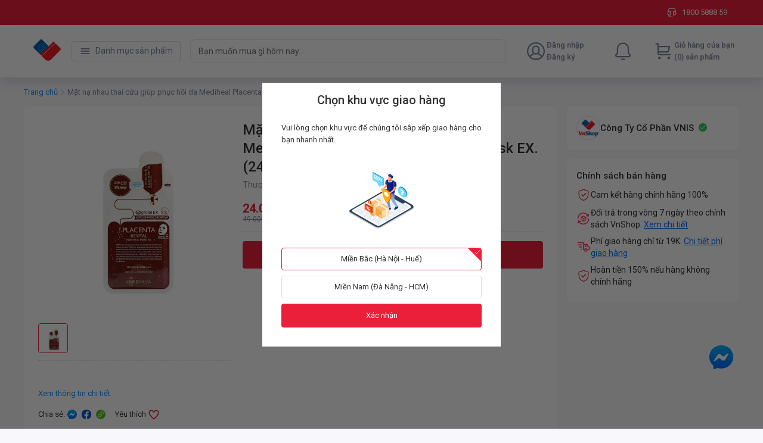

--- FILE ---
content_type: application/javascript
request_url: https://shopfront-cdn.tekoapis.com/_next/static/R_V4rOykm9R0p4Hwu6zsq/vnshop_desktop_buildManifest.js
body_size: 2918
content:
self.__BUILD_MANIFEST=function(s,t,c,e,a,d,u,k,o,f,n,p,i,l,h,b,r,j,g,I,m,y,v,_,w,B,C,q,A,D,E,F,L,M,N,S,T,U,P,x,z,G,H,J,K,O,Q,R,V,W,X,Y,Z,$,ss,st,sc,se,sa,sd,su,sk,so,sf,sn,sp,si,sl,sh,sb,sr,sj,sg,sI,sm,sy,sv,s_,sw,sB){return{__rewrites:{},sortedPages:["/404","/_app","/_error","/default/desktop","/default/desktop/account","/default/desktop/account/addresses","/default/desktop/account/link-membership","/default/desktop/account/orders","/default/desktop/account/orders/[orderId]","/default/desktop/account/quotation/[token]","/default/desktop/account/register-membership","/default/desktop/account/return-order/[orderId]","/default/desktop/account/wish-list","/default/desktop/block-categories/[categoryId]","/default/desktop/brands/[brandId]","/default/desktop/c/[slug]","/default/desktop/cart","/default/desktop/categories","/default/desktop/checkout","/default/desktop/confirm-payment/[orderId]","/default/desktop/cua-hang/[providerId]","/default/desktop/installment","/default/desktop/khuyen-mai","/default/desktop/landing/[id]","/default/desktop/login","/default/desktop/logout","/default/desktop/my/loyalty-history","/default/desktop/notification","/default/desktop/order-result","/default/desktop/p/[slug]","/default/desktop/products/detail/[productId]","/default/desktop/products/[sku]","/default/desktop/products/[sku]/combos","/default/desktop/reset-password","/default/desktop/search","/default/desktop/seller-categories/[sellerCategoryId]","/default/desktop/sellers/[sellerId]","/default/desktop/setup-pin","/default/desktop/signup","/default/desktop/tin-tuc","/default/desktop/tin-tuc/[slug]","/default/desktop/[slug]","/vnshop/desktop/auth/vnpay/login","/vnshop/desktop/checkout","/vnshop/desktop/products/detail/[productId]","/vnshop/desktop/products/[sku]"],"/404":["static/chunks/pages/404-cea57be815df40f3.js"],"/_error":["static/chunks/pages/_error-317c8f86d231890b.js"],"/default/desktop":["static/chunks/pages/default/desktop-5a68ec0c462412ed.js"],"/default/desktop/account":[k,p,t,w,B,"static/chunks/73223-b6e32148de9f054a.js",o,C,S,"static/chunks/28661-097f15e7769d0923.js","static/chunks/pages/default/desktop/account-5bbff249431859c8.js"],"/default/desktop/account/addresses":[t,o,S,"static/chunks/pages/default/desktop/account/addresses-c4b52ea5250cd1df.js"],"/default/desktop/account/link-membership":[k,q,"static/chunks/44303-7e632f92ad4fcffe.js","static/chunks/47604-a1c10750600eb0a4.js","static/chunks/pages/default/desktop/account/link-membership-77a04b22d70defaf.js"],"/default/desktop/account/orders":["static/chunks/pages/default/desktop/account/orders-0c7b2521803e4b8e.js"],"/default/desktop/account/orders/[orderId]":["static/chunks/pages/default/desktop/account/orders/[orderId]-522679fe84851191.js"],"/default/desktop/account/quotation/[token]":[i,l,h,b,r,j,g,I,T,U,"static/chunks/pages/default/desktop/account/quotation/[token]-8458eef57c1d2d62.js"],"/default/desktop/account/register-membership":["static/chunks/pages/default/desktop/account/register-membership-0f9c790130578ed9.js"],"/default/desktop/account/return-order/[orderId]":[t,"static/chunks/42661-26a4773fe5f01f59.js",o,"static/chunks/38206-0207187fcd646cc1.js","static/chunks/pages/default/desktop/account/return-order/[orderId]-746f3915ca42ab2a.js"],"/default/desktop/account/wish-list":[e,a,t,"static/chunks/30844-685ee5078fdef007.js",s,d,o,m,"static/chunks/pages/default/desktop/account/wish-list-e2b16f08bb9625a6.js"],"/default/desktop/block-categories/[categoryId]":[e,c,u,a,t,P,s,d,x,z,"static/chunks/pages/default/desktop/block-categories/[categoryId]-b52b080f11abf961.js"],"/default/desktop/brands/[brandId]":["static/chunks/pages/default/desktop/brands/[brandId]-5c6ce74157d3c6d0.js"],"/default/desktop/c/[slug]":[c,"static/chunks/31097-8bc145d54d5a52a0.js",s,A,m,D,G,"static/chunks/pages/default/desktop/c/[slug]-b7eec12bff8b5655.js"],"/default/desktop/cart":[e,c,u,t,f,s,n,H,E,"static/chunks/83576-0eb65af97e5adfc1.js",J,F,K,"static/chunks/50343-7e6c66a4c34806d5.js","static/chunks/27085-db4878441eb3db3c.js","static/chunks/26071-1ab838ec8e357eed.js","static/chunks/pages/default/desktop/cart-76151da12a62a5ca.js"],"/default/desktop/categories":["static/chunks/pages/default/desktop/categories-e87a0ee5419097e9.js"],"/default/desktop/checkout":[i,c,k,p,w,l,h,B,b,r,O,Q,E,j,C,R,g,I,V,W,X,F,Y,"static/chunks/pages/default/desktop/checkout-4b8b2718abafae9c.js"],"/default/desktop/confirm-payment/[orderId]":[i,l,h,b,r,j,g,I,T,U,"static/chunks/pages/default/desktop/confirm-payment/[orderId]-94847e4b65c8574d.js"],"/default/desktop/cua-hang/[providerId]":[c,"static/chunks/1627-1733bd66853965df.js",s,A,m,D,"static/chunks/pages/default/desktop/cua-hang/[providerId]-261dfee3476ffd87.js"],"/default/desktop/installment":[i,l,h,b,r,j,g,I,"static/chunks/94947-e67a0563f9af0c72.js","static/chunks/pages/default/desktop/installment-026e3a1b9e155843.js"],"/default/desktop/khuyen-mai":[L,"static/chunks/29649-24d09e28b7408e55.js","static/chunks/pages/default/desktop/khuyen-mai-33b753b4ce950918.js"],"/default/desktop/landing/[id]":[e,u,a,"static/chunks/9125-290db9e3190b31e9.js",s,d,"static/chunks/48530-b0c5e45441134b0b.js","static/chunks/pages/default/desktop/landing/[id]-dd1fb2905ffe6a19.js"],"/default/desktop/login":[M,N,"static/chunks/pages/default/desktop/login-b77dc83dc964005f.js"],"/default/desktop/logout":["static/chunks/pages/default/desktop/logout-2f539fc92643c93f.js"],"/default/desktop/my/loyalty-history":[t,o,"static/chunks/pages/default/desktop/my/loyalty-history-108bd734d43ce604.js"],"/default/desktop/notification":[t,o,"static/chunks/pages/default/desktop/notification-0d322df9cf34bdf0.js"],"/default/desktop/order-result":["static/chunks/pages/default/desktop/order-result-8eed54533add2b92.js"],"/default/desktop/p/[slug]":[Z,$,ss,st,sc,se,sa,sd,su,sk,so,sf,sn,sp,si,sl,sh,sb,sr,sj,sg,sI,sm,k,p,L,q,sy,sv,s_,sw,"static/chunks/2048-857a46caa7b4dd3e.js",s,sB,"static/chunks/pages/default/desktop/p/[slug]-70c943f3cf010e70.js"],"/default/desktop/products/detail/[productId]":[e,c,u,a,t,f,y,s,d,n,v,_,"static/chunks/pages/default/desktop/products/detail/[productId]-d7b96d967d2e7129.js"],"/default/desktop/products/[sku]":[e,c,u,a,t,f,y,s,d,n,v,_,"static/chunks/pages/default/desktop/products/[sku]-6d60829d9d3215d7.js"],"/default/desktop/products/[sku]/combos":[e,f,s,n,H,J,K,"static/chunks/67777-0b5a1243dbdcb730.js","static/chunks/pages/default/desktop/products/[sku]/combos-a10fd55c11513867.js"],"/default/desktop/reset-password":["static/chunks/95007-2a7b14ef5a48fa15.js","static/chunks/pages/default/desktop/reset-password-0c08d2a880faad2d.js"],"/default/desktop/search":[c,"static/chunks/77167-ba2c9c3b84a38ffa.js",s,A,m,D,G,"static/chunks/pages/default/desktop/search-f117c54ba7d36403.js"],"/default/desktop/seller-categories/[sellerCategoryId]":[e,c,u,a,t,P,s,d,x,z,"static/chunks/pages/default/desktop/seller-categories/[sellerCategoryId]-27db547b0ce47845.js"],"/default/desktop/sellers/[sellerId]":["static/chunks/pages/default/desktop/sellers/[sellerId]-2612058c23780cf6.js"],"/default/desktop/setup-pin":["static/chunks/7875-017a0d9adbba2251.js","static/chunks/pages/default/desktop/setup-pin-268061706af500ea.js"],"/default/desktop/signup":[M,N,"static/chunks/pages/default/desktop/signup-1f16d8dbc9945d6f.js"],"/default/desktop/tin-tuc":["static/chunks/90476-3f150e2552cb8a46.js","static/chunks/pages/default/desktop/tin-tuc-3d62922645a33cc3.js"],"/default/desktop/tin-tuc/[slug]":["static/chunks/47670-9fd610192739dc92.js","static/chunks/pages/default/desktop/tin-tuc/[slug]-4085e11715533590.js"],"/default/desktop/[slug]":[Z,$,ss,st,sc,se,sa,sd,su,sk,so,sf,sn,sp,si,sl,sh,sb,sr,sj,sg,sI,sm,k,p,L,q,sy,sv,s_,sw,"static/chunks/5423-8bd2e00211a9e855.js",s,sB,"static/chunks/pages/default/desktop/[slug]-47f35396b61f3e2c.js"],"/vnshop/desktop/auth/vnpay/login":[M,N,"static/chunks/pages/vnshop/desktop/auth/vnpay/login-d3ee67d6385bdc5c.js"],"/vnshop/desktop/checkout":[i,c,k,p,w,l,h,B,b,r,O,Q,E,j,C,R,g,I,V,W,X,F,Y,"static/chunks/pages/vnshop/desktop/checkout-1a681e0587de8a7a.js"],"/vnshop/desktop/products/detail/[productId]":[e,c,u,a,t,f,y,s,d,n,v,_,"static/chunks/pages/vnshop/desktop/products/detail/[productId]-ceeb6a0bc9ce5af9.js"],"/vnshop/desktop/products/[sku]":[e,c,u,a,t,f,y,s,d,n,v,_,"static/chunks/pages/vnshop/desktop/products/[sku]-4792d937c1f26f5b.js"]}}("static/chunks/88837-0a280b7b7083c070.js","static/chunks/4545-5f6d9bf4ac3b61ec.js","static/chunks/19303-91e54520b734639f.js","static/chunks/41305-8638e1f918263291.js","static/chunks/29078-13789dc0d7a873ed.js","static/chunks/22859-b7f964dc1980fe4e.js","static/chunks/90400-9675583126af2e80.js","static/chunks/27953-ee434fb1881d8b98.js","static/chunks/10433-4096ea7790e14e4a.js","static/chunks/66756-e49031af131e271a.js","static/chunks/60085-0dbfb8af2bf50747.js","static/chunks/20493-73201ae73383cd8f.js","static/chunks/a3c5b9ee-608754ac6e974cdd.js","static/chunks/92952-14ac272a8b6d9035.js","static/chunks/78285-31d38b8265a5acfd.js","static/chunks/73144-118ec4968fa6134c.js","static/chunks/49529-5f428093f328dbbf.js","static/chunks/22362-7fe7ff81e471b5df.js","static/chunks/53478-0d1d2e80da9ca77a.js","static/chunks/90225-7fb9192549d44831.js","static/chunks/37070-09ee60819947005e.js","static/chunks/3377-226bdb2af93cb82a.js","static/chunks/55890-c39fc2d9c1af6a3a.js","static/chunks/6174-78f3c3a4bebe30ea.js","static/chunks/91592-5739af984b415216.js","static/chunks/71303-58a083ebdb51136d.js","static/chunks/76698-11f15e404c6a3e97.js","static/chunks/76414-75c967b42e76f595.js","static/chunks/60687-36a556881cc858aa.js","static/chunks/97968-26766e7fb8c562d6.js","static/chunks/94975-acb3996fb396315a.js","static/chunks/25046-e48ad80fb7ddb85f.js","static/chunks/54615-9d3f17c9c84f754b.js","static/chunks/51561-84415426af000d70.js","static/chunks/7054-38c4cdc2ce2830a5.js","static/chunks/20204-7dc6adea5ae6ad97.js","static/chunks/61518-fb9b510627639c05.js","static/chunks/45571-2fc7c7485954ef88.js","static/chunks/38272-f4d1db177109829e.js","static/chunks/14249-00c283a68808d685.js","static/chunks/57663-ddcca410c1369225.js","static/chunks/50643-71bd31d597d4618e.js","static/chunks/53594-bab1e47ff254f5a3.js","static/chunks/33572-f5d0421c5ec912c0.js","static/chunks/88099-0af6d9815ad31c79.js","static/chunks/2167-9ddfb4c7674a2968.js","static/chunks/61431-4554e12eb1e35b45.js","static/chunks/15250-00ae4435ddff2faa.js","static/chunks/36208-bc9d1ad990c6fe92.js","static/chunks/66931-1c5a44b0b9aa500e.js","static/chunks/16508-027c871b6ac1f203.js","static/chunks/53641-d165d0e7cae35e05.js","static/chunks/b413e17b-a47a16b71c16d0bc.js","static/chunks/b79ba251-c379192348ddaba3.js","static/chunks/20b60405-79904e12b542e38f.js","static/chunks/cf3d4935-3601dac548ad20c3.js","static/chunks/990c3990-922f58654d1985c0.js","static/chunks/da15decc-3e40eddcbaf7e71e.js","static/chunks/a48ba6ae-162f00a11f1b736b.js","static/chunks/f73cf013-fc534db5d00cf3e9.js","static/chunks/74745938-e2d51a0bc412abb2.js","static/chunks/1fa375d1-94a38ff880863961.js","static/chunks/1f53a360-7e58bace9abce6e2.js","static/chunks/5c2700dd-a55493acbb84a9f2.js","static/chunks/e9200ab6-0bc84eb07be3b346.js","static/chunks/1053952d-42cf08da9b7ea975.js","static/chunks/0e065600-4b419940acb653bd.js","static/chunks/a7af092f-593f7307a082c892.js","static/chunks/1cdce78a-8fc73cbfbb7bab11.js","static/chunks/04acfc70-8ce5da451852253a.js","static/chunks/20d8c316-0e9dde7fb0e9b0c7.js","static/chunks/447d96d6-0ddf0cab806cab2c.js","static/chunks/82853a02-38b0afe77807e1cb.js","static/chunks/88a661a8-7029e37b8b9460ab.js","static/chunks/afbfb1b3-c053aeb96338f9d3.js","static/chunks/92178-d67dd3ece961a313.js","static/chunks/80300-0b9b326e150c435e.js","static/chunks/59046-538799c5909b716f.js","static/chunks/63051-1431092ffd44dbca.js","static/chunks/49354-3e4fd8d518889e6a.js"),self.__BUILD_MANIFEST_CB&&self.__BUILD_MANIFEST_CB();

--- FILE ---
content_type: application/javascript
request_url: https://shopfront-cdn.tekoapis.com/_next/static/chunks/90400-9675583126af2e80.js
body_size: 7240
content:
"use strict";(self.webpackChunk_N_E=self.webpackChunk_N_E||[]).push([[90400],{490400:function(t,e,n){/*!
 * Glide.js v3.5.2
 * (c) 2013-2021 Jędrzej Chałubek (https://github.com/jedrzejchalubek/)
 * Released under the MIT License.
 */ function i(t){return(i="function"==typeof Symbol&&"symbol"==typeof Symbol.iterator?function(t){return typeof t}:function(t){return t&&"function"==typeof Symbol&&t.constructor===Symbol&&t!==Symbol.prototype?"symbol":typeof t})(t)}function r(t,e){if(!(t instanceof e))throw TypeError("Cannot call a class as a function")}function o(t,e){for(var n=0;n<e.length;n++){var i=e[n];i.enumerable=i.enumerable||!1,i.configurable=!0,"value"in i&&(i.writable=!0),Object.defineProperty(t,i.key,i)}}function s(t,e,n){return e&&o(t.prototype,e),n&&o(t,n),t}function a(t){return(a=Object.setPrototypeOf?Object.getPrototypeOf:function(t){return t.__proto__||Object.getPrototypeOf(t)})(t)}function u(t,e){return(u=Object.setPrototypeOf||function(t,e){return t.__proto__=e,t})(t,e)}function c(){return(c="undefined"!=typeof Reflect&&Reflect.get?Reflect.get:function(t,e,n){var i=function(t,e){for(;!Object.prototype.hasOwnProperty.call(t,e)&&null!==(t=a(t)););return t}(t,e);if(i){var r=Object.getOwnPropertyDescriptor(i,e);return r.get?r.get.call(arguments.length<3?t:n):r.value}}).apply(this,arguments)}n.d(e,{Z:function(){return Z}});var l={type:"slider",startAt:0,perView:1,focusAt:0,gap:10,autoplay:!1,hoverpause:!0,keyboard:!0,bound:!1,swipeThreshold:80,dragThreshold:120,perSwipe:"",touchRatio:.5,touchAngle:45,animationDuration:400,rewind:!0,rewindDuration:800,animationTimingFunc:"cubic-bezier(.165, .840, .440, 1)",waitForTransition:!0,throttle:10,direction:"ltr",peek:0,cloningRatio:1,breakpoints:{},classes:{swipeable:"glide--swipeable",dragging:"glide--dragging",direction:{ltr:"glide--ltr",rtl:"glide--rtl"},type:{slider:"glide--slider",carousel:"glide--carousel"},slide:{clone:"glide__slide--clone",active:"glide__slide--active"},arrow:{disabled:"glide__arrow--disabled"},nav:{active:"glide__bullet--active"}}};function f(t){console.error("[Glide warn]: ".concat(t))}function d(t){return parseInt(t)}function h(t){return"string"==typeof t}function v(t){var e=i(t);return"function"===e||"object"===e&&!!t}function p(t){return"function"==typeof t}function m(t){return void 0===t}function g(t){return t.constructor===Array}function y(t,e,n){Object.defineProperty(t,e,n)}function b(t,e){var n=Object.assign({},t,e);return e.hasOwnProperty("classes")&&(n.classes=Object.assign({},t.classes,e.classes),e.classes.hasOwnProperty("direction")&&(n.classes.direction=Object.assign({},t.classes.direction,e.classes.direction)),e.classes.hasOwnProperty("type")&&(n.classes.type=Object.assign({},t.classes.type,e.classes.type)),e.classes.hasOwnProperty("slide")&&(n.classes.slide=Object.assign({},t.classes.slide,e.classes.slide)),e.classes.hasOwnProperty("arrow")&&(n.classes.arrow=Object.assign({},t.classes.arrow,e.classes.arrow)),e.classes.hasOwnProperty("nav")&&(n.classes.nav=Object.assign({},t.classes.nav,e.classes.nav))),e.hasOwnProperty("breakpoints")&&(n.breakpoints=Object.assign({},t.breakpoints,e.breakpoints)),n}var w=function(){function t(){var e=arguments.length>0&&void 0!==arguments[0]?arguments[0]:{};r(this,t),this.events=e,this.hop=e.hasOwnProperty}return s(t,[{key:"on",value:function(t,e){if(g(t)){for(var n=0;n<t.length;n++)this.on(t[n],e);return}this.hop.call(this.events,t)||(this.events[t]=[]);var i=this.events[t].push(e)-1;return{remove:function(){delete this.events[t][i]}}}},{key:"emit",value:function(t,e){if(g(t)){for(var n=0;n<t.length;n++)this.emit(t[n],e);return}this.hop.call(this.events,t)&&this.events[t].forEach(function(t){t(e||{})})}}]),t}(),_=function(){function t(e){var n=arguments.length>1&&void 0!==arguments[1]?arguments[1]:{};r(this,t),this._c={},this._t=[],this._e=new w,this.disabled=!1,this.selector=e,this.settings=b(l,n),this.index=this.settings.startAt}return s(t,[{key:"mount",value:function(){var t=arguments.length>0&&void 0!==arguments[0]?arguments[0]:{};return this._e.emit("mount.before"),v(t)?this._c=function(t,e,n){var i={};for(var r in e)p(e[r])?i[r]=e[r](t,i,n):f("Extension must be a function");for(var o in i)p(i[o].mount)&&i[o].mount();return i}(this,t,this._e):f("You need to provide a object on `mount()`"),this._e.emit("mount.after"),this}},{key:"mutate",value:function(){var t=arguments.length>0&&void 0!==arguments[0]?arguments[0]:[];return g(t)?this._t=t:f("You need to provide a array on `mutate()`"),this}},{key:"update",value:function(){var t=arguments.length>0&&void 0!==arguments[0]?arguments[0]:{};return this.settings=b(this.settings,t),t.hasOwnProperty("startAt")&&(this.index=t.startAt),this._e.emit("update"),this}},{key:"go",value:function(t){return this._c.Run.make(t),this}},{key:"move",value:function(t){return this._c.Transition.disable(),this._c.Move.make(t),this}},{key:"destroy",value:function(){return this._e.emit("destroy"),this}},{key:"play",value:function(){var t=arguments.length>0&&void 0!==arguments[0]&&arguments[0];return t&&(this.settings.autoplay=t),this._e.emit("play"),this}},{key:"pause",value:function(){return this._e.emit("pause"),this}},{key:"disable",value:function(){return this.disabled=!0,this}},{key:"enable",value:function(){return this.disabled=!1,this}},{key:"on",value:function(t,e){return this._e.on(t,e),this}},{key:"isType",value:function(t){return this.settings.type===t}},{key:"settings",get:function(){return this._o},set:function(t){v(t)?this._o=t:f("Options must be an `object` instance.")}},{key:"index",get:function(){return this._i},set:function(t){this._i=d(t)}},{key:"type",get:function(){return this.settings.type}},{key:"disabled",get:function(){return this._d},set:function(t){this._d=!!t}}]),t}();function k(){return new Date().getTime()}function S(t,e,n){var i,r,o,s,a=0;n||(n={});var u=function(){a=!1===n.leading?0:k(),i=null,s=t.apply(r,o),i||(r=o=null)},c=function(){var c=k();a||!1!==n.leading||(a=c);var l=e-(c-a);return r=this,o=arguments,l<=0||l>e?(i&&(clearTimeout(i),i=null),a=c,s=t.apply(r,o),i||(r=o=null)):i||!1===n.trailing||(i=setTimeout(u,l)),s};return c.cancel=function(){clearTimeout(i),a=0,i=r=o=null},c}var H={ltr:["marginLeft","marginRight"],rtl:["marginRight","marginLeft"]};function O(t){if(t&&t.parentNode){for(var e=t.parentNode.firstChild,n=[];e;e=e.nextSibling)1===e.nodeType&&e!==t&&n.push(e);return n}return[]}function T(t){return!!t&&t instanceof window.HTMLElement}var x='[data-glide-el="track"]',A=function(){function t(){var e=arguments.length>0&&void 0!==arguments[0]?arguments[0]:{};r(this,t),this.listeners=e}return s(t,[{key:"on",value:function(t,e,n){var i=arguments.length>3&&void 0!==arguments[3]&&arguments[3];h(t)&&(t=[t]);for(var r=0;r<t.length;r++)this.listeners[t[r]]=n,e.addEventListener(t[r],this.listeners[t[r]],i)}},{key:"off",value:function(t,e){var n=arguments.length>2&&void 0!==arguments[2]&&arguments[2];h(t)&&(t=[t]);for(var i=0;i<t.length;i++)e.removeEventListener(t[i],this.listeners[t[i]],n)}},{key:"destroy",value:function(){delete this.listeners}}]),t}(),j=["ltr","rtl"],R={">":"<","<":">","=":"="};function C(t,e){return{modify:function(t){return e.Direction.is("rtl")?-t:t}}}function P(t,e){return{modify:function(t){var n=Math.floor(t/e.Sizes.slideWidth);return t+e.Gaps.value*n}}}function E(t,e){return{modify:function(t){return t+e.Clones.grow/2}}}function M(t,e){return{modify:function(n){if(t.settings.focusAt>=0){var i=e.Peek.value;return v(i)?n-i.before:n-i}return n}}}function z(t,e){return{modify:function(n){var i=e.Gaps.value,r=e.Sizes.width,o=t.settings.focusAt,s=e.Sizes.slideWidth;return"center"===o?n-(r/2-s/2):n-s*o-i*o}}}var L=!1;try{var D=Object.defineProperty({},"passive",{get:function(){L=!0}});window.addEventListener("testPassive",null,D),window.removeEventListener("testPassive",null,D)}catch(B){}var W=L,q=["touchstart","mousedown"],I=["touchmove","mousemove"],V=["touchend","touchcancel","mouseup","mouseleave"],G=["mousedown","mousemove","mouseup","mouseleave"],F='[data-glide-el^="controls"]',N="".concat(F,' [data-glide-dir*="<"]'),Y="".concat(F,' [data-glide-dir*=">"]');function X(t){if(v(t)){var e;return Object.keys(t).sort().reduce(function(e,n){return e[n]=t[n],e[n],e},{})}return f("Breakpoints option must be an object"),{}}var K={Html:function(t,e,n){var i={mount:function(){this.root=t.selector,this.track=this.root.querySelector(x),this.collectSlides()},collectSlides:function(){this.slides=Array.prototype.slice.call(this.wrapper.children).filter(function(e){return!e.classList.contains(t.settings.classes.slide.clone)})}};return y(i,"root",{get:function(){return i._r},set:function(t){h(t)&&(t=document.querySelector(t)),T(t)?i._r=t:f("Root element must be a existing Html node")}}),y(i,"track",{get:function(){return i._t},set:function(t){T(t)?i._t=t:f("Could not find track element. Please use ".concat(x," attribute."))}}),y(i,"wrapper",{get:function(){return i.track.children[0]}}),n.on("update",function(){i.collectSlides()}),i},Translate:function(t,e,n){var i={set:function(n){var i,r,o,s=(o=[P,E,M,z].concat(t._t,[C]),{mutate:function(n){for(var i=0;i<o.length;i++){var r=o[i];p(r)&&p(r().modify)?n=r(t,e,void 0).modify(n):f("Transformer should be a function that returns an object with `modify()` method")}return n}}).mutate(n),a="translate3d(".concat(-1*s,"px, 0px, 0px)");e.Html.wrapper.style.mozTransform=a,e.Html.wrapper.style.webkitTransform=a,e.Html.wrapper.style.transform=a},remove:function(){e.Html.wrapper.style.transform=""},getStartIndex:function(){var n=e.Sizes.length,i=t.index,r=t.settings.perView;return e.Run.isOffset(">")||e.Run.isOffset("|>")?n+(i-r):(i+r)%n},getTravelDistance:function(){var n=e.Sizes.slideWidth*t.settings.perView;return e.Run.isOffset(">")||e.Run.isOffset("|>")?-1*n:n}};return n.on("move",function(r){if(!t.isType("carousel")||!e.Run.isOffset())return i.set(r.movement);e.Transition.after(function(){n.emit("translate.jump"),i.set(e.Sizes.slideWidth*t.index)});var o=e.Sizes.slideWidth*e.Translate.getStartIndex();return i.set(o-e.Translate.getTravelDistance())}),n.on("destroy",function(){i.remove()}),i},Transition:function(t,e,n){var i=!1,r={compose:function(e){var n=t.settings;return i?"".concat(e," 0ms ").concat(n.animationTimingFunc):"".concat(e," ").concat(this.duration,"ms ").concat(n.animationTimingFunc)},set:function(){var t=arguments.length>0&&void 0!==arguments[0]?arguments[0]:"transform";e.Html.wrapper.style.transition=this.compose(t)},remove:function(){e.Html.wrapper.style.transition=""},after:function(t){setTimeout(function(){t()},this.duration)},enable:function(){i=!1,this.set()},disable:function(){i=!0,this.set()}};return y(r,"duration",{get:function(){var n=t.settings;return t.isType("slider")&&e.Run.offset?n.rewindDuration:n.animationDuration}}),n.on("move",function(){r.set()}),n.on(["build.before","resize","translate.jump"],function(){r.disable()}),n.on("run",function(){r.enable()}),n.on("destroy",function(){r.remove()}),r},Direction:function(t,e,n){var i={mount:function(){this.value=t.settings.direction},resolve:function(t){var e=t.slice(0,1);return this.is("rtl")?t.split(e).join(R[e]):t},is:function(t){return this.value===t},addClass:function(){e.Html.root.classList.add(t.settings.classes.direction[this.value])},removeClass:function(){e.Html.root.classList.remove(t.settings.classes.direction[this.value])}};return y(i,"value",{get:function(){return i._v},set:function(t){j.indexOf(t)>-1?i._v=t:f("Direction value must be `ltr` or `rtl`")}}),n.on(["destroy","update"],function(){i.removeClass()}),n.on("update",function(){i.mount()}),n.on(["build.before","update"],function(){i.addClass()}),i},Peek:function(t,e,n){var i={mount:function(){this.value=t.settings.peek}};return y(i,"value",{get:function(){return i._v},set:function(t){v(t)?(t.before=d(t.before),t.after=d(t.after)):t=d(t),i._v=t}}),y(i,"reductor",{get:function(){var e=i.value,n=t.settings.perView;return v(e)?e.before/n+e.after/n:2*e/n}}),n.on(["resize","update"],function(){i.mount()}),i},Sizes:function(t,e,n){var i={setupSlides:function(){for(var t="".concat(this.slideWidth,"px"),n=e.Html.slides,i=0;i<n.length;i++)n[i].style.width=t},setupWrapper:function(){e.Html.wrapper.style.width="".concat(this.wrapperSize,"px")},remove:function(){for(var t=e.Html.slides,n=0;n<t.length;n++)t[n].style.width="";e.Html.wrapper.style.width=""}};return y(i,"length",{get:function(){return e.Html.slides.length}}),y(i,"width",{get:function(){return e.Html.track.offsetWidth}}),y(i,"wrapperSize",{get:function(){return i.slideWidth*i.length+e.Gaps.grow+e.Clones.grow}}),y(i,"slideWidth",{get:function(){return i.width/t.settings.perView-e.Peek.reductor-e.Gaps.reductor}}),n.on(["build.before","resize","update"],function(){i.setupSlides(),i.setupWrapper()}),n.on("destroy",function(){i.remove()}),i},Gaps:function(t,e,n){var i={apply:function(t){for(var n=0,i=t.length;n<i;n++){var r=t[n].style,o=e.Direction.value;0!==n?r[H[o][0]]="".concat(this.value/2,"px"):r[H[o][0]]="",n!==t.length-1?r[H[o][1]]="".concat(this.value/2,"px"):r[H[o][1]]=""}},remove:function(t){for(var e=0,n=t.length;e<n;e++){var i=t[e].style;i.marginLeft="",i.marginRight=""}}};return y(i,"value",{get:function(){return d(t.settings.gap)}}),y(i,"grow",{get:function(){return i.value*e.Sizes.length}}),y(i,"reductor",{get:function(){var e=t.settings.perView;return i.value*(e-1)/e}}),n.on(["build.after","update"],S(function(){i.apply(e.Html.wrapper.children)},30)),n.on("destroy",function(){i.remove(e.Html.wrapper.children)}),i},Move:function(t,e,n){var i={mount:function(){this._o=0},make:function(){var t=this,i=arguments.length>0&&void 0!==arguments[0]?arguments[0]:0;this.offset=i,n.emit("move",{movement:this.value}),e.Transition.after(function(){n.emit("move.after",{movement:t.value})})}};return y(i,"offset",{get:function(){return i._o},set:function(t){i._o=m(t)?0:d(t)}}),y(i,"translate",{get:function(){return e.Sizes.slideWidth*t.index}}),y(i,"value",{get:function(){var t=this.offset,n=this.translate;return e.Direction.is("rtl")?n+t:n-t}}),n.on(["build.before","run"],function(){i.make()}),i},Clones:function(t,e,n){var i={mount:function(){this.items=[],t.isType("carousel")&&(this.items=this.collect())},collect:function(){var n=arguments.length>0&&void 0!==arguments[0]?arguments[0]:[],i=e.Html.slides,r=t.settings,o=r.perView,s=r.classes,a=r.cloningRatio;if(0!==i.length)for(var u=o+ +!!t.settings.peek+Math.round(o/2),c=i.slice(0,u).reverse(),l=i.slice(-1*u),f=0;f<Math.max(a,Math.floor(o/i.length));f++){for(var d=0;d<c.length;d++){var h=c[d].cloneNode(!0);h.classList.add(s.slide.clone),n.push(h)}for(var v=0;v<l.length;v++){var p=l[v].cloneNode(!0);p.classList.add(s.slide.clone),n.unshift(p)}}return n},append:function(){for(var t=this.items,n=e.Html,i=n.wrapper,r=n.slides,o=Math.floor(t.length/2),s=t.slice(0,o).reverse(),a=t.slice(-1*o).reverse(),u="".concat(e.Sizes.slideWidth,"px"),c=0;c<a.length;c++)i.appendChild(a[c]);for(var l=0;l<s.length;l++)i.insertBefore(s[l],r[0]);for(var f=0;f<t.length;f++)t[f].style.width=u},remove:function(){for(var t=this.items,n=0;n<t.length;n++)e.Html.wrapper.removeChild(t[n])}};return y(i,"grow",{get:function(){return(e.Sizes.slideWidth+e.Gaps.value)*i.items.length}}),n.on("update",function(){i.remove(),i.mount(),i.append()}),n.on("build.before",function(){t.isType("carousel")&&i.append()}),n.on("destroy",function(){i.remove()}),i},Resize:function(t,e,n){var i=new A,r={mount:function(){this.bind()},bind:function(){i.on("resize",window,S(function(){n.emit("resize")},t.settings.throttle))},unbind:function(){i.off("resize",window)}};return n.on("destroy",function(){r.unbind(),i.destroy()}),r},Build:function(t,e,n){var i={mount:function(){n.emit("build.before"),this.typeClass(),this.activeClass(),n.emit("build.after")},typeClass:function(){e.Html.root.classList.add(t.settings.classes.type[t.settings.type])},activeClass:function(){var n=t.settings.classes,i=e.Html.slides[t.index];i&&(i.classList.add(n.slide.active),O(i).forEach(function(t){t.classList.remove(n.slide.active)}))},removeClasses:function(){var n=t.settings.classes,i=n.type,r=n.slide;e.Html.root.classList.remove(i[t.settings.type]),e.Html.slides.forEach(function(t){t.classList.remove(r.active)})}};return n.on(["destroy","update"],function(){i.removeClasses()}),n.on(["resize","update"],function(){i.mount()}),n.on("move.after",function(){i.activeClass()}),i},Run:function(t,e,n){var i={mount:function(){this._o=!1},make:function(i){var r=this;t.disabled||(t.settings.waitForTransition&&t.disable(),this.move=i,n.emit("run.before",this.move),this.calculate(),n.emit("run",this.move),e.Transition.after(function(){r.isStart()&&n.emit("run.start",r.move),r.isEnd()&&n.emit("run.end",r.move),r.isOffset()&&(r._o=!1,n.emit("run.offset",r.move)),n.emit("run.after",r.move),t.enable()}))},calculate:function(){var e=this.move,n=this.length,r=e.steps,o=e.direction,s=1;if("="===o){if(t.settings.bound&&d(r)>n){t.index=n;return}t.index=r;return}if(">"===o&&">"===r){t.index=n;return}if("<"===o&&"<"===r){t.index=0;return}if("|"===o&&(s=t.settings.perView||1),">"===o||"|"===o&&">"===r){var a,u,c,l,h,v=(a=s,u=t.index,t.isType("carousel")?u+a:u+(a-u%a));v>n&&(this._o=!0),t.index=(c=v,l=s,h=i.length,c<=h?c:t.isType("carousel")?c-(h+1):t.settings.rewind?i.isBound()&&!i.isEnd()?h:0:i.isBound()?h:Math.floor(h/l)*l);return}if("<"===o||"|"===o&&"<"===r){var p,m,g,y,b,w=(p=s,m=t.index,t.isType("carousel")?m-p:(Math.ceil(m/p)-1)*p);w<0&&(this._o=!0),t.index=(g=w,y=s,b=i.length,g>=0?g:t.isType("carousel")?g+(b+1):t.settings.rewind?i.isBound()&&i.isStart()?b:Math.floor(b/y)*y:0);return}f("Invalid direction pattern [".concat(o).concat(r,"] has been used"))},isStart:function(){return t.index<=0},isEnd:function(){return t.index>=this.length},isOffset:function(){var t=arguments.length>0&&void 0!==arguments[0]?arguments[0]:void 0;return t?!!this._o&&("|>"===t?"|"===this.move.direction&&">"===this.move.steps:"|<"===t?"|"===this.move.direction&&"<"===this.move.steps:this.move.direction===t):this._o},isBound:function(){return t.isType("slider")&&"center"!==t.settings.focusAt&&t.settings.bound}};return y(i,"move",{get:function(){return this._m},set:function(t){var e=t.substr(1);this._m={direction:t.substr(0,1),steps:e?d(e)?d(e):e:0}}}),y(i,"length",{get:function(){var n=t.settings,i=e.Html.slides.length;return this.isBound()?i-1-(d(n.perView)-1)+d(n.focusAt):i-1}}),y(i,"offset",{get:function(){return this._o}}),i},Swipe:function(t,e,n){var i=new A,r=0,o=0,s=0,a=!1,u=!!W&&{passive:!0},c={mount:function(){this.bindSwipeStart()},start:function(e){if(!a&&!t.disabled){this.disable();var i=this.touches(e);r=null,o=d(i.pageX),s=d(i.pageY),this.bindSwipeMove(),this.bindSwipeEnd(),n.emit("swipe.start")}},move:function(i){if(!t.disabled){var a,u,c=t.settings,l=c.touchAngle,f=c.touchRatio,h=c.classes,v=this.touches(i),p=d(v.pageX)-o,m=Math.abs(d(v.pageY)-s<<2);if(!(180*(r=Math.asin(Math.sqrt(m)/Math.sqrt(Math.abs(p<<2)+m)))/Math.PI<l))return!1;i.stopPropagation(),e.Move.make(p*parseFloat(f)),e.Html.root.classList.add(h.dragging),n.emit("swipe.move")}},end:function(i){if(!t.disabled){var s=t.settings,a=s.perSwipe,u=s.touchAngle,c=s.classes,l=this.touches(i),f=this.threshold(i),d=l.pageX-o,h=180*r/Math.PI;this.enable(),d>f&&h<u?e.Run.make(e.Direction.resolve("".concat(a,"<"))):d<-f&&h<u?e.Run.make(e.Direction.resolve("".concat(a,">"))):e.Move.make(),e.Html.root.classList.remove(c.dragging),this.unbindSwipeMove(),this.unbindSwipeEnd(),n.emit("swipe.end")}},bindSwipeStart:function(){var n=this,r=t.settings,o=r.swipeThreshold,s=r.dragThreshold;o&&i.on(q[0],e.Html.wrapper,function(t){n.start(t)},u),s&&i.on(q[1],e.Html.wrapper,function(t){n.start(t)},u)},unbindSwipeStart:function(){i.off(q[0],e.Html.wrapper,u),i.off(q[1],e.Html.wrapper,u)},bindSwipeMove:function(){var n=this;i.on(I,e.Html.wrapper,S(function(t){n.move(t)},t.settings.throttle),u)},unbindSwipeMove:function(){i.off(I,e.Html.wrapper,u)},bindSwipeEnd:function(){var t=this;i.on(V,e.Html.wrapper,function(e){t.end(e)})},unbindSwipeEnd:function(){i.off(V,e.Html.wrapper)},touches:function(t){return G.indexOf(t.type)>-1?t:t.touches[0]||t.changedTouches[0]},threshold:function(e){var n=t.settings;return G.indexOf(e.type)>-1?n.dragThreshold:n.swipeThreshold},enable:function(){return a=!1,e.Transition.enable(),this},disable:function(){return a=!0,e.Transition.disable(),this}};return n.on("build.after",function(){e.Html.root.classList.add(t.settings.classes.swipeable)}),n.on("destroy",function(){c.unbindSwipeStart(),c.unbindSwipeMove(),c.unbindSwipeEnd(),i.destroy()}),c},Images:function(t,e,n){var i=new A,r={mount:function(){this.bind()},bind:function(){i.on("dragstart",e.Html.wrapper,this.dragstart)},unbind:function(){i.off("dragstart",e.Html.wrapper)},dragstart:function(t){t.preventDefault()}};return n.on("destroy",function(){r.unbind(),i.destroy()}),r},Anchors:function(t,e,n){var i=new A,r=!1,o=!1,s={mount:function(){this._a=e.Html.wrapper.querySelectorAll("a"),this.bind()},bind:function(){i.on("click",e.Html.wrapper,this.click)},unbind:function(){i.off("click",e.Html.wrapper)},click:function(t){o&&(t.stopPropagation(),t.preventDefault())},detach:function(){if(o=!0,!r){for(var t=0;t<this.items.length;t++)this.items[t].draggable=!1;r=!0}return this},attach:function(){if(o=!1,r){for(var t=0;t<this.items.length;t++)this.items[t].draggable=!0;r=!1}return this}};return y(s,"items",{get:function(){return s._a}}),n.on("swipe.move",function(){s.detach()}),n.on("swipe.end",function(){e.Transition.after(function(){s.attach()})}),n.on("destroy",function(){s.attach(),s.unbind(),i.destroy()}),s},Controls:function(t,e,n){var i=new A,r=!!W&&{passive:!0},o={mount:function(){this._n=e.Html.root.querySelectorAll('[data-glide-el="controls[nav]"]'),this._c=e.Html.root.querySelectorAll(F),this._arrowControls={previous:e.Html.root.querySelectorAll(N),next:e.Html.root.querySelectorAll(Y)},this.addBindings()},setActive:function(){for(var t=0;t<this._n.length;t++)this.addClass(this._n[t].children)},removeActive:function(){for(var t=0;t<this._n.length;t++)this.removeClass(this._n[t].children)},addClass:function(e){var n=t.settings,i=e[t.index];i&&i&&(i.classList.add(n.classes.nav.active),O(i).forEach(function(t){t.classList.remove(n.classes.nav.active)}))},removeClass:function(e){var n=e[t.index];n&&n.classList.remove(t.settings.classes.nav.active)},setArrowState:function(){if(!t.settings.rewind){var n=o._arrowControls.next,i=o._arrowControls.previous;this.resetArrowState(n,i),0===t.index&&this.disableArrow(i),t.index===e.Run.length&&this.disableArrow(n)}},resetArrowState:function(){for(var e=t.settings,n=arguments.length,i=Array(n),r=0;r<n;r++)i[r]=arguments[r];i.forEach(function(t){t.forEach(function(t){t.classList.remove(e.classes.arrow.disabled)})})},disableArrow:function(){for(var e=t.settings,n=arguments.length,i=Array(n),r=0;r<n;r++)i[r]=arguments[r];i.forEach(function(t){t.forEach(function(t){t.classList.add(e.classes.arrow.disabled)})})},addBindings:function(){for(var t=0;t<this._c.length;t++)this.bind(this._c[t].children)},removeBindings:function(){for(var t=0;t<this._c.length;t++)this.unbind(this._c[t].children)},bind:function(t){for(var e=0;e<t.length;e++)i.on("click",t[e],this.click),i.on("touchstart",t[e],this.click,r)},unbind:function(t){for(var e=0;e<t.length;e++)i.off(["click","touchstart"],t[e])},click:function(t){W||"touchstart"!==t.type||t.preventDefault();var n=t.currentTarget.getAttribute("data-glide-dir");e.Run.make(e.Direction.resolve(n))}};return y(o,"items",{get:function(){return o._c}}),n.on(["mount.after","move.after"],function(){o.setActive()}),n.on(["mount.after","run"],function(){o.setArrowState()}),n.on("destroy",function(){o.removeBindings(),o.removeActive(),i.destroy()}),o},Keyboard:function(t,e,n){var i=new A,r={mount:function(){t.settings.keyboard&&this.bind()},bind:function(){i.on("keyup",document,this.press)},unbind:function(){i.off("keyup",document)},press:function(n){var i=t.settings.perSwipe;39===n.keyCode&&e.Run.make(e.Direction.resolve("".concat(i,">"))),37===n.keyCode&&e.Run.make(e.Direction.resolve("".concat(i,"<")))}};return n.on(["destroy","update"],function(){r.unbind()}),n.on("update",function(){r.mount()}),n.on("destroy",function(){i.destroy()}),r},Autoplay:function(t,e,n){var i=new A,r={mount:function(){this.enable(),this.start(),t.settings.hoverpause&&this.bind()},enable:function(){this._e=!0},disable:function(){this._e=!1},start:function(){var i=this;this._e&&(this.enable(),t.settings.autoplay&&m(this._i)&&(this._i=setInterval(function(){i.stop(),e.Run.make(">"),i.start(),n.emit("autoplay")},this.time)))},stop:function(){this._i=clearInterval(this._i)},bind:function(){var t=this;i.on("mouseover",e.Html.root,function(){t._e&&t.stop()}),i.on("mouseout",e.Html.root,function(){t._e&&t.start()})},unbind:function(){i.off(["mouseover","mouseout"],e.Html.root)}};return y(r,"time",{get:function(){var n=e.Html.slides[t.index].getAttribute("data-glide-autoplay");return n?d(n):d(t.settings.autoplay)}}),n.on(["destroy","update"],function(){r.unbind()}),n.on(["run.before","swipe.start","update"],function(){r.stop()}),n.on(["pause","destroy"],function(){r.disable(),r.stop()}),n.on(["run.after","swipe.end"],function(){r.start()}),n.on(["play"],function(){r.enable(),r.start()}),n.on("update",function(){r.mount()}),n.on("destroy",function(){i.destroy()}),r},Breakpoints:function(t,e,n){var i=new A,r=t.settings,o=X(r.breakpoints),s=Object.assign({},r),a={match:function(t){if(void 0!==window.matchMedia){for(var e in t)if(t.hasOwnProperty(e)&&window.matchMedia("(max-width: ".concat(e,"px)")).matches)return t[e]}return s}};return Object.assign(r,a.match(o)),i.on("resize",window,S(function(){t.settings=b(r,a.match(o))},t.settings.throttle)),n.on("update",function(){o=X(o),s=Object.assign({},r)}),n.on("destroy",function(){i.off("resize",window)}),a}},Z=function(t){!function(t,e){if("function"!=typeof e&&null!==e)throw TypeError("Super expression must either be null or a function");t.prototype=Object.create(e&&e.prototype,{constructor:{value:t,writable:!0,configurable:!0}}),e&&u(t,e)}(o,t);var e,n,i=(n=function(){if("undefined"==typeof Reflect||!Reflect.construct||Reflect.construct.sham)return!1;if("function"==typeof Proxy)return!0;try{return Boolean.prototype.valueOf.call(Reflect.construct(Boolean,[],function(){})),!0}catch(t){return!1}}(),function(){var t,e=a(o);if(n){var i=a(this).constructor;t=Reflect.construct(e,arguments,i)}else t=e.apply(this,arguments);return function(t,e){if(e&&("object"==typeof e||"function"==typeof e))return e;if(void 0!==e)throw TypeError("Derived constructors may only return object or undefined");return function(t){if(void 0===t)throw ReferenceError("this hasn't been initialised - super() hasn't been called");return t}(t)}(this,t)});function o(){return r(this,o),i.apply(this,arguments)}return s(o,[{key:"mount",value:function(){var t=arguments.length>0&&void 0!==arguments[0]?arguments[0]:{};return c(a(o.prototype),"mount",this).call(this,Object.assign({},K,t))}}]),o}(_)}}]);

--- FILE ---
content_type: application/javascript
request_url: https://shopfront-cdn.tekoapis.com/_next/static/chunks/22859-b7f964dc1980fe4e.js
body_size: 10056
content:
"use strict";(self.webpackChunk_N_E=self.webpackChunk_N_E||[]).push([[22859],{825078:function(e,t,i){i.d(t,{A:function(){return n}});var l=i(404334);let n=e=>(0,l.w_)({tag:"svg",attr:{viewBox:"0 0 24 24",fill:"none"},child:[{tag:"path",attr:{fillRule:"evenodd",clipRule:"evenodd",d:"M12.1958 18.4749C12.0707 18.4217 11.9293 18.4217 11.8042 18.4749L6.58683 20.6947C6.23942 20.8425 5.8598 20.5667 5.89302 20.1906L6.39193 14.5426C6.40389 14.4072 6.36021 14.2728 6.27095 14.1703L2.5475 9.89418C2.29956 9.60945 2.44457 9.16318 2.81251 9.07856L8.33827 7.80772C8.47074 7.77725 8.58509 7.69417 8.655 7.5776L11.5712 2.715C11.7654 2.39121 12.2346 2.39121 12.4288 2.715L15.345 7.5776C15.4149 7.69417 15.5293 7.77725 15.6617 7.80772L21.1875 9.07856C21.5554 9.16318 21.7004 9.60945 21.4525 9.89419L17.729 14.1703C17.6398 14.2728 17.5961 14.4072 17.6081 14.5426L18.107 20.1906C18.1402 20.5667 17.7606 20.8425 17.4132 20.6947L12.1958 18.4749Z",fill:"#82869E"}}]})(e)},883578:function(e,t,i){i.d(t,{v:function(){return p}});var l=i(29921),n=i(891987),a=i(487319),I=i(212951),o=i(621655),r=i(649771),c=i(917709),g=Object.defineProperty,d=Object.getOwnPropertySymbols,u=Object.prototype.hasOwnProperty,s=Object.prototype.propertyIsEnumerable,C=(e,t,i)=>t in e?g(e,t,{enumerable:!0,configurable:!0,writable:!0,value:i}):e[t]=i,m=(e,t)=>{for(var i in t||(t={}))u.call(t,i)&&C(e,i,t[i]);if(d)for(var i of d(t))s.call(t,i)&&C(e,i,t[i]);return e},b=(e,t)=>{var i={};for(var l in e)u.call(e,l)&&0>t.indexOf(l)&&(i[l]=e[l]);if(null!=e&&d)for(var l of d(e))0>t.indexOf(l)&&s.call(e,l)&&(i[l]=e[l]);return i};let M=e=>e.toString().padStart(2,"0"),A={s:{level:3},m:{level:1}},p=e=>{var{endAt:t}=e,i=b(e,["endAt"]);let{isMobile:I}=(0,c.F)(),o=(0,r.Z)(I),[g,d]=(0,n.useState)((0,a.m)(new Date,t));return(0,n.useEffect)(()=>{let e=setInterval(()=>{0!==g.milliseconds&&d((0,a.m)(new Date,t))},1e3);return()=>{clearInterval(e)}},[]),n.createElement(N,m({level:A[o].level,weight:"bold",color:"white"},i),0!==g.days?(0,l.t)("C\xf2n {{DurationDays}} ng\xe0y",{DurationDays:g.days}):`${M(g.hours)}:${M(g.minutes)}:${M(g.seconds)}`)},N=(0,I.default)(o.YS)`
  overflow: hidden;
  text-overflow: ellipsis;
  display: -webkit-box;
  -webkit-line-clamp: 1;
  -webkit-box-orient: vertical;
`},488924:function(e,t,i){i.d(t,{P:function(){return z}});var l=i(891987),n=i(212951),a=i(621655),I=i(883578);let o=({text:e,endAt:t})=>l.createElement(r,{background:"[data-uri]"},l.createElement(c,{level:3,weight:"bold",color:"white"},e),t&&l.createElement(I.v,{level:3,endAt:"number"==typeof t?new Date(t):t})),r=n.default.div(({background:e,theme:t})=>`
    background: url("${e}");
    padding: 2px ${null==t?void 0:t.spacing.s8};
    background-repeat: no-repeat;
    background-size: cover;
    display: flex;
    border-radius: ${null==t?void 0:t.borderRadius.xl};
`),c=(0,n.default)(a.YS)`
  text-transform: uppercase;
  flex: 1 0 auto;
`;var g=i(640128),d=Object.defineProperty,u=Object.getOwnPropertySymbols,s=Object.prototype.hasOwnProperty,C=Object.prototype.propertyIsEnumerable,m=(e,t,i)=>t in e?d(e,t,{enumerable:!0,configurable:!0,writable:!0,value:i}):e[t]=i,b=(e,t)=>{for(var i in t||(t={}))s.call(t,i)&&m(e,i,t[i]);if(u)for(var i of u(t))C.call(t,i)&&m(e,i,t[i]);return e},M=(e,t)=>{var i={};for(var l in e)s.call(e,l)&&0>t.indexOf(l)&&(i[l]=e[l]);if(null!=e&&u)for(var l of u(e))0>t.indexOf(l)&&C.call(e,l)&&(i[l]=e[l]);return i};let A=e=>{var{text:t,endAt:i}=e,n=M(e,["text","endAt"]);return l.createElement(p,b({background:"[data-uri]"},n),l.createElement(N,{level:3,weight:"bold",color:"white"},t),i&&l.createElement(I.v,{level:3,endAt:"number"==typeof i?new Date(i):i}))},p=n.default.div(({background:e,theme:t})=>`
    background: url("${e}");
    padding: ${null==t?void 0:t.spacing.s4} ${null==t?void 0:t.spacing.s4};
    background-repeat: no-repeat;
    background-size: cover;
    background-position: center;
    display: flex;
`,g.F,"border-radius: 999px;"),N=(0,n.default)(a.YS)`
  text-transform: uppercase;
  flex: 1 0 auto;
`;var y=i(917709),v=Object.defineProperty,D=Object.getOwnPropertySymbols,j=Object.prototype.hasOwnProperty,h=Object.prototype.propertyIsEnumerable,f=(e,t,i)=>t in e?v(e,t,{enumerable:!0,configurable:!0,writable:!0,value:i}):e[t]=i,x=(e,t)=>{for(var i in t||(t={}))j.call(t,i)&&f(e,i,t[i]);if(D)for(var i of D(t))h.call(t,i)&&f(e,i,t[i]);return e};let z=e=>{let{isMobile:t}=(0,y.F)();return t?l.createElement(o,x({},e)):l.createElement(A,x({},e))}},922859:function(e,t,i){i.d(t,{I:function(){return et}});var l=i(339674),n=i(621655),a=i(806748),I=i(280392),o=i(425336),r=i(387100),c=i(991822),g=i(670894),d=i(408797),u=i(212951),s=i(618428),C=i(825078),m=i(653028),b=i(629078),M=i(85470),A=i.n(M),p=i(35304),N=i(891987),y=i(649771),v=i(29921),D=i(488924);let j=e=>{let{gift:t}=e;return N.createElement(o.b,{width:40,height:40,borderRadius:"m",borderWeight:"m",borderColor:"divider",borderStyle:"solid",backgroundColor:"white",onClick:e=>e.preventDefault()},N.createElement(h,{src:t.src,customFallbackImage:"data:image/svg+xml,%3csvg width='42' height='40' viewBox='0 0 42 40' fill='none' xmlns='http://www.w3.org/2000/svg'%3e%3crect width='42' height='40' fill='white'/%3e%3cpath fill-rule='evenodd' clip-rule='evenodd' d='M29.9375 14.7495H27.9916C28.1874 14.3922 28.2969 13.9999 28.3125 13.5998C28.2843 12.8923 27.9563 12.2234 27.399 11.7371C26.8417 11.2507 26.0998 10.9859 25.3331 10.9995C24.4198 11.0358 23.5343 11.3004 22.7711 11.765C22.008 12.2295 21.3958 12.8767 21 13.6373C20.6084 12.8788 20.0009 12.2327 19.2424 11.7682C18.484 11.3036 17.6031 11.0379 16.6937 10.9995H16.6011C15.8453 11.0006 15.1195 11.2722 14.5761 11.7571C14.0327 12.2421 13.7142 12.9026 13.6875 13.5998V13.6493C13.7034 14.0322 13.8084 14.4074 13.9954 14.7495H12.0625C11.847 14.7495 11.6403 14.8285 11.488 14.9692C11.3356 15.1098 11.25 15.3006 11.25 15.4995V17.7495C11.25 17.9484 11.3356 18.1392 11.488 18.2799C11.6403 18.4205 11.847 18.4995 12.0625 18.4995H29.9375C30.153 18.4995 30.3597 18.4205 30.512 18.2799C30.6644 18.1392 30.75 17.9484 30.75 17.7495V15.4995C30.75 15.3006 30.6644 15.1098 30.512 14.9692C30.3597 14.8285 30.153 14.7495 29.9375 14.7495ZM25.3583 12.4995C25.6901 12.4916 26.0127 12.6011 26.2598 12.8057C26.507 13.0103 26.66 13.2944 26.6875 13.5998C26.676 13.9068 26.5364 14.1978 26.298 14.412C26.0595 14.6263 25.7406 14.7472 25.4078 14.7495H22.2009C22.7063 13.8053 23.7113 12.4995 25.3583 12.4995ZM15.3125 13.6245C15.3333 13.3176 15.4809 13.0298 15.725 12.8205C15.969 12.6111 16.2908 12.4962 16.6239 12.4995C18.3049 12.5055 19.2897 13.7978 19.8007 14.7495H16.632C16.2984 14.7518 15.9763 14.6368 15.7312 14.4279C15.4862 14.2189 15.3364 13.9317 15.3125 13.6245ZM22.625 19.9997V28.9997H26.6875C27.334 28.9997 27.9539 28.7626 28.4111 28.3407C28.8682 27.9187 29.125 27.3464 29.125 26.7497V19.9997H22.625ZM12.875 19.9997H19.375V28.9997H15.3125C14.666 28.9997 14.046 28.7626 13.5889 28.3407C13.1318 27.9187 12.875 27.3464 12.875 26.7497V19.9997Z' fill='%23F5222D'/%3e%3c/svg%3e",height:38,width:38,imageWidth:76,borderRadius:8,alt:t.alt,contain:!0,aspectRatio:1,draggable:!1}))},h=(0,u.default)(g.w)`
  & > img {
    border-radius: 0.5rem;
    display: block;
  }
`;var f=i(917709);let x=e=>{var t;let{gifts:i,hasGift:l}=e,{isMobile:n}=(0,f.F)(),a=(0,N.useRef)(null),I=(0,N.useRef)({startX:0,scrollLeft:0,isMouseDown:!1});return((0,N.useEffect)(()=>{let e=a.current,t=t=>{if(!e)return;t.stopPropagation(),t.preventDefault();let i=t.pageX-e.offsetLeft,l=e.scrollLeft;I.current={startX:i,scrollLeft:l,isMouseDown:!0},document.body.style.cursor="grabbing"},i=t=>{if(!I.current.isMouseDown||!e)return;t.stopPropagation(),t.preventDefault();let i=t.pageX-e.offsetLeft,l=i-I.current.startX;e.scrollLeft=I.current.scrollLeft-l},l=()=>{e&&(I.current.isMouseDown=!1,document.body.style.cursor="default")};return null==e||e.addEventListener("mousedown",t),null==e||e.addEventListener("mousemove",i),null==e||e.addEventListener("mouseup",l),()=>{null==e||e.removeEventListener("mousedown",t),null==e||e.removeEventListener("mousemove",i),null==e||e.removeEventListener("mouseup",l)}},[]),l&&(null==(t=null==i?void 0:i.images)?void 0:t.length))?N.createElement(z,{ref:a,padding:"s4",borderRadius:"m",backgroundColor:"background",marginBottom:n?"s12":void 0,onClick:e=>e.preventDefault()},i.images.map((e,t)=>N.createElement(j,{key:t,gift:e}))):null},z=(0,u.default)(o.b)`
  overflow: auto hidden;
  gap: 4px;
  display: flex;
  flex-direction: row;
  ::-webkit-scrollbar {
    //Hide scrollbar for Chrome, Safari and Opera
    display: none;
  }
  // Hide scrollbar for IE and Edge
  -ms-overflow-style: none;
  // Hide scrollbar for Firefox
  scrollbar-width: none;
`;var w=i(194446);let Z={s:{badge:36,discountText:8,percentText:13},m:{badge:40,discountText:10,percentText:15}},W=({discountPercent:e})=>{let{isMobile:t}=(0,f.F)(),i=(0,y.Z)(t);return e?N.createElement(P,{size:i,background:"[data-uri]"},N.createElement(k,{size:i},(0,v.t)("GIẢM")),N.createElement(E,{size:i},e,"%")):null},k=u.default.div(({size:e})=>`
    font-weight: 700;
    color: #663009;
    line-height: 12px;
    font-size: ${Z[e].discountText}px;
`),E=u.default.div(({size:e})=>`
    font-weight: 700;
    font-size: ${Z[e].percentText}px;
    line-height: 18px;
    color: #ee112e;
`),P=u.default.div(({size:e,background:t})=>`
    width: ${Z[e].badge}px;
    height: ${Z[e].badge}px;
    display: flex;
    flex-direction: column;
    align-items: center;
    justify-content: center;
    background: url("${t}");
    background-repeat: no-repeat;
    background-size: cover;
`);var T=i(54230);let S={s:{titleFont:8,discountFont:12,discountLineHeight:16},m:{titleFont:10,discountFont:13,discountLineHeight:18}},G=({savingAmount:e,numberDisplayFormat:t})=>{let{isMobile:i}=(0,f.F)(),l=i?"s":"m",n=(0,T.xG)(e,t);return N.createElement(L,{background:"[data-uri]"},N.createElement(R,{size:l},(0,v.t)("TIẾT KIỆM")),N.createElement(Y,{size:l},n))},L=u.default.div(({background:e,theme:t})=>`
  height: 36px;
  line-height: 12px;
  background: url("${e}");
  background-repeat: no-repeat;
  display: flex;
  flex-direction: column;
  justify-content: center;
  padding: ${null==t?void 0:t.spacing.s4} ${null==t?void 0:t.spacing.s8};
  border-radius: ${null==t?void 0:t.borderRadius.s};
  background-size: cover;
`),R=u.default.div(({size:e})=>`
    font-size: ${S[e].titleFont}px;
    font-weight: 700;
    color: #ffd591;
`),Y=u.default.div(({size:e,theme:t})=>`
    font-size: ${S[e].discountFont}px;
    line-height: ${S[e].discountLineHeight}px;
    font-weight: 700;
    color: ${null==t?void 0:t.colors.white};
`);var B=i(591007),H=i(788925),O=Object.defineProperty,V=Object.defineProperties,F=Object.getOwnPropertyDescriptors,Q=Object.getOwnPropertySymbols,J=Object.prototype.hasOwnProperty,X=Object.prototype.propertyIsEnumerable,U=(e,t,i)=>t in e?O(e,t,{enumerable:!0,configurable:!0,writable:!0,value:i}):e[t]=i,K=(e,t)=>{for(var i in t||(t={}))J.call(t,i)&&U(e,i,t[i]);if(Q)for(var i of Q(t))X.call(t,i)&&U(e,i,t[i]);return e},$=(e,t)=>V(e,F(t)),q=(e,t)=>{var i={};for(var l in e)J.call(e,l)&&0>t.indexOf(l)&&(i[l]=e[l]);if(null!=e&&Q)for(var l of Q(e))0>t.indexOf(l)&&X.call(e,l)&&(i[l]=e[l]);return i};let _=A()(()=>Promise.all([i.e(10433),i.e(27477),i.e(64871),i.e(32708)]).then(i.bind(i,564871)).then(e=>e.FreeShippingColored)),ee={s:{padding:"s12"},m:{padding:"s16"}},et=e=>{var t,i,u,{name:s,link:M,imageUrl:A,price:j,freeship:h,hasGift:z,gifts:Z={},infoTags:k,titleTag:E,ctaButton:P,ctaButtons:S,wishlistButton:L,contactButton:R,stockQuantity:Y,flashSale:H,addToCart:O,textColor:V,brand:F,tracking:Q,ctaTracking:J,needConfirmAge:X,type:U,uom:ee,precisionToDisplayDecimalQuantity:et,bestComboDiscount:eD,benefitLabel:ej,requiredQuantity:eh,numberDisplayFormat:ef,selectPromotionId:ex,showNewProductGift:ez=!1,highlight:ew,materials:eZ,showCtaButtonsWithQuantity:eW=!1,averageRating:ek,onWrapperAuxClick:eE,onWrapperClick:eP,customButtons:eT}=e,eS=q(e,["name","link","imageUrl","price","freeship","hasGift","gifts","infoTags","titleTag","ctaButton","ctaButtons","wishlistButton","contactButton","stockQuantity","flashSale","addToCart","textColor","brand","tracking","ctaTracking","needConfirmAge","type","uom","precisionToDisplayDecimalQuantity","bestComboDiscount","benefitLabel","requiredQuantity","numberDisplayFormat","selectPromotionId","showNewProductGift","highlight","materials","showCtaButtonsWithQuantity","averageRating","onWrapperAuxClick","onWrapperClick","customButtons"]);let{isMobile:eG}=(0,f.F)(),{showModal:eL}=(0,l.d)(),eR=(0,p.useRouter)(),{quantity:eY,setQuantity:eB,handleUpdateQuantity:eH,onIncrease:eO,onDecrease:eV,loading:eF}=(0,w.R)({addToCart:O,precision:et,shouldRoundValue:!ef}),eQ=e=>{var t;e.preventDefault(),X?null==eL||eL({title:eG?(0,v.t)("Cảnh b\xe1o"):"",children:eG?N.createElement(n.uT,null,(0,v.t)("src.components.ProductCard.ProductCard.0")):N.createElement(eA,null,(0,v.t)("src.components.ProductCard.ProductCard.0")),okText:(0,v.t)("T\xf4i tr\xean 18 tuổi"),cancelText:(0,v.t)("T\xf4i dưới 18 tuổi"),onOk(){(0,m.zr)(!0),null==O||O.onAddToCart()},width:eG?"90%":"400px",okButtonProps:{block:eG,size:"s"},cancelButtonProps:{block:eG,size:"s"},alignFooter:"center",showCloseIcon:eG}):null==(t=null==P?void 0:P.onClick)||t.call(P,e)},eJ=(0,y.Z)(eG),eX=e=>e>0&&!eW?null:N.createElement(N.Fragment,null,!!(null==S?void 0:S.length)&&S.map((e,t)=>"string"==typeof e.children?N.createElement(a.z,$(K(K({key:t},e),J),{size:"s",block:!0,padding:"s0"})):N.createElement(N.Fragment,{key:t},e.children)),(null==S?void 0:S.length)?null:P?N.createElement(a.z,$(K($(K({},P),{onClick(e){P.onClick&&eQ(e)}}),J),{size:"s",block:!0,padding:"s0"})):R?N.createElement(a.z,$(K(K({},R),J),{size:"s",block:!0,padding:"s0"})):null),eU=()=>{let{quantityInCart:e=0}=O||{};return N.createElement(N.Fragment,null,eX(e),(null!=e?e:0)>0?N.createElement(I.h,$(K({block:!0,quantity:eY,setQuantity:eB,onMinus:eV,onPlus:eO,min:0,max:Math.min(Y,999),color:"primary500",size:"s",onBlur:eH,onKeyPress(e){"Enter"===e.key&&eH()},decimalSeparator:ef?(null==ef?void 0:ef.decimalSeparator)||",":"."},ef?{formatter:e=>(0,T.V2)(e,ef),parser:e=>(0,T.kX)(e,ef)}:{}),{precision:et,disabled:eF})):null)},eK=N.createElement(eI,null,N.createElement(em,null,N.createElement(eb,{hover:"zoom",height:"100%",objectFit:"contain",src:A,googleImageParams:{width:230},aspectRatio:1,alt:s}),eh?N.createElement(o.b,{width:40,height:40},eh):null),(null!=(t=null==k?void 0:k.length)?t:0)>0?N.createElement(ed,null,null==k?void 0:k.map((e,t)=>N.createElement(eg,K({key:t},e)))):null,H?N.createElement(N.Fragment,null,H.discountPercent&&N.createElement(eu,null,N.createElement(W,{discountPercent:H.discountPercent})),N.createElement(es,null,N.createElement(D.P,$(K({},H),{endAt:"number"==typeof H.endAt?new Date(H.endAt):H.endAt})))):null,(null==j?void 0:j.discountAmount)?N.createElement(eC,null,N.createElement(G,{savingAmount:j.discountAmount,numberDisplayFormat:ef})):null),e$=N.createElement(N.Fragment,null,N.createElement(r.k,{align:"center",justify:"space-between"},F&&N.createElement(er,null,N.createElement(n.uT,{level:2,line:1,color:"textSecondary",hoverColor:"primary500",style:{textTransform:"uppercase"},onClick(e){e.preventDefault(),F.code&&eR.push({pathname:"/brands/[brandId]",query:{brandId:F.code}},`/${F.code}-brand.${F.code}`)},className:"product-brand-name"},F.name)),L&&N.createElement(er,null,N.createElement(N.Fragment,null,L.children))),N.createElement(N.Fragment,null,N.createElement(eM,null,N.createElement(n.YS,{className:"att-product-card-title",level:1,line:eD&&0!==Number(eD)||ej?2:3,color:V||"textPrimary"},E&&N.createElement(ec,K({},E)),N.createElement(ep,{title:s},s))),ee&&N.createElement(n.YS,{level:1,color:"textSecondary",style:{marginTop:"0.25rem"}},(0,v.t)("Đơn vị t\xednh"),": ",ee),eD&&0!==Number(eD)?N.createElement(c.V,{type:"ghost",variant:"branding",content:`${(0,v.t)("Combo giảm ~").toLocaleUpperCase()} ${(0,T.xG)(Number(eD),ef)}`,style:{wordBreak:"break-all"}}):ej?N.createElement(c.V,{type:"ghost",variant:"branding",content:ej,style:{wordBreak:"break-all"}}):null,N.createElement(eo,{freeship:!!h},h&&N.createElement(en,null,N.createElement(_,{size:24})),j?N.createElement(B.j,$(K({},j),{numberDisplayFormat:ef})):null))),eq=ew?N.createElement(o.b,{padding:"s8",borderRadius:"m",backgroundColor:"background"},N.createElement(o.b,{dangerouslySetInnerHTML:{__html:null==(u=null==(i=b.Z)?void 0:i.sanitize)?void 0:u.call(i,ew)},style:{fontSize:"10px",lineHeight:"10px"}})):null,e_=(0,N.useMemo)(()=>{var e;return ex&&M&&(null==M?void 0:M.as)&&"string"!=typeof M.as&&M.as.query&&"object"==typeof M.as.query?$(K({},M),{as:$(K({},M.as),{query:$(K({},null==(e=null==M?void 0:M.as)?void 0:e.query),{selectPromotionId:ex})})}):M},[M,ex]),e0=()=>{var e;if(!z||!(null==(e=null==Z?void 0:Z.images)?void 0:e.length))return;let t=Z.images.slice(0,2),i=Z.images.length-2;return N.createElement(r.k,{align:"center",gap:"s4"},t.map((e,t)=>N.createElement(eN,{width:24,height:24,key:t},N.createElement(g.w,{src:e.src,height:"100%",width:"100%",borderRadius:4,alt:e.alt,contain:!0}))),i>0&&N.createElement(ey,{width:24,height:24},"+",i))},e1="list"===U?N.createElement("div",K({style:{display:"flex",padding:"12px"},className:"product-card",onAuxClick:eE,onClick:eP},Q),N.createElement("div",{style:{flex:3}},eK),N.createElement("div",{style:{flex:7,marginLeft:"12px",maxWidth:"70%"}},e$,N.createElement(o.b,{marginBottom:"s8"},eq),ez?N.createElement(x,{gifts:Z,hasGift:z}):e0(),N.createElement(r.k,{direction:"column",gap:"s4",justify:"end",align:"start",width:"100%"},!!ek&&ek>1&&N.createElement(o.b,{backgroundColor:"#FFE7BA",borderRadius:"s",maxWidth:"fit-content"},N.createElement(d.X,{maxWidth:"fit-content",align:"middle",padding:["s0","s4"]},N.createElement(C.A,{color:"pending",size:"13px"}),N.createElement(ev,null,ek.toFixed(1)))),N.createElement(r.k,{direction:eG?"column":"row",gap:"s8",width:"100%",align:"center"},eT||eU())))):N.createElement(el,K({size:eJ,className:"product-card",onAuxClick:eE,onClick:eP},Q),N.createElement(ei,K(K({},e_),eS),N.createElement(ea,null,eK,e$,!!eq&&N.createElement(o.b,{marginBottom:"s8"},eq),ez?N.createElement(x,{gifts:Z,hasGift:z}):e0())),N.createElement(r.k,{direction:"column",gap:"s4",justify:"end",align:"start",width:"100%"},!!ek&&ek>1&&N.createElement(o.b,{backgroundColor:"#FFE7BA",borderRadius:"s",maxWidth:"fit-content"},N.createElement(d.X,{maxWidth:"fit-content",align:"middle",padding:["s0","s4"]},N.createElement(C.A,{color:"pending",size:"13px"}),N.createElement(ev,null,ek.toFixed(1)))),N.createElement(r.k,{direction:eG?"column":"row",gap:"s8",width:"100%"},eT||eU())));return e1},ei=(0,u.default)(s.x)`
  display: block;
`,el=u.default.div(({theme:e,size:t})=>`
    position: relative;
    width: 100%;
    height: 100%;
    padding: ${null==e?void 0:e.spacing[ee[t].padding]};
    display: flex;
    flex-direction: column;
    background-color: #fff;
    justify-content: space-between;
   `),en=u.default.div`
  position: absolute;
  top: 0;
  right: 0;
  width: auto;
`,ea=u.default.div(({theme:e})=>`
    position: relative;
    flex: 1 0 auto;
    margin-bottom: ${null==e?void 0:e.spacing.s8};
`),eI=u.default.div(({theme:e})=>`
    position: relative;
    margin-bottom: ${null==e?void 0:e.spacing.s4};
`),eo=u.default.div(({theme:e,freeship:t})=>`
    position: relative;
    margin-top: ${e.spacing.s4};
    padding-right: ${t?"1.5rem":"unset"} ;
    margin-bottom: ${e.spacing.s4}
`),er=u.default.div(({theme:e})=>`
    margin-bottom: ${null==e?void 0:e.spacing.s4};
`),ec=(0,u.default)(c.V)(({theme:e})=>`
  margin-right: ${null==e?void 0:e.spacing.s4};
`),eg=(0,u.default)(c.V)(({theme:e})=>`
    margin-bottom: ${null==e?void 0:e.spacing.s4};
  `),ed=u.default.div`
  display: flex;
  flex-direction: column;
  align-items: flex-start;
  position: absolute;
  top: 0;
  left: 0;
`,eu=u.default.div`
  position: absolute;
  top: 0;
  right: 0;
`,es=u.default.div`
  position: absolute;
  bottom: 0;
  width: 100%;
`,eC=u.default.div`
  position: absolute;
  bottom: 0;
  left: 0;
`,em=u.default.div`
  position: relative;
  padding-bottom: 100%;
`,eb=(0,u.default)(H.N)`
  position: absolute;
  top: 0;
  left: 0;
  bottom: 0;
  right: 0;
  object-fit: contain;
`,eM=u.default.div`
  height: 3rem;
`,eA=u.default.h5`
  margin-bottom: 0;
  color: ${e=>e.theme.colors.textTitle};
  text-align: center;
`,ep=u.default.h3`
  font-size: 0.75rem;
  font-weight: 400;
  line-height: 1rem;
  display: inline;
`,eN=(0,u.default)(o.b)`
  border-radius: 4px;
  border: 1px solid ${({theme:e})=>e.colors.secondary50};
`,ey=(0,u.default)(o.b)`
  border-radius: 4px;
  border: 1px solid ${({theme:e})=>e.colors.secondary50};
  display: flex;
  justify-content: center;
  align-items: center;
  font-size: 12px;
`,ev=u.default.div`
  line-height: 16px;
  font-size: 12px;
  margin-left: 4px;
  font-weight: 400;
`},649771:function(e,t,i){i.d(t,{Z:function(){return l}});let l=e=>e?"s":"m"},487319:function(e,t,i){i.d(t,{m:function(){return l}});let l=(e,t)=>{let i=e.getTime(),l=t.getTime(),n=l-i,a=Math.max(0,Math.round(n/1e3));return{milliseconds:n,days:Math.floor(a/86400),hours:Math.floor(a/3600%24),minutes:Math.floor(a/60%60),seconds:Math.floor(a%60)}}},194446:function(e,t,i){i.d(t,{R:function(){return a}});var l=i(891987),n=i(775002);let a=({addToCart:e,baseQuantity:t=0,precision:i=0,shouldRoundValue:a=!0})=>{let[I,o]=(0,l.useState)((null==e?void 0:e.quantityInCart)||t),[r,c]=(0,l.useState)(!1);(0,l.useEffect)(()=>{e&&!r&&o(e.quantityInCart||t)},[e]);let g=(0,l.useCallback)(async t=>{var l;c(!0);let I=(0,n.toFixed)({value:t,precision:i,shouldRoundValue:a});0===I?await (null==(l=null==e?void 0:e.onRemoveItem)?void 0:l.call(e)):await (null==e?void 0:e.onChangeQuantity(I)),c(!1)},[e,i,a]),d=async()=>{I&&I!==(null==e?void 0:e.quantityInCart)?await g(I):o((null==e?void 0:e.quantityInCart)||t)},u=(0,l.useMemo)(()=>{let i=(0,n.debounce)(async(e,t)=>{try{await g(e)}catch(i){null==t||t(i)}},300);return l=>{o(l),i(l,()=>o((null==e?void 0:e.quantityInCart)||t))}},[null==e?void 0:e.quantityInCart,t,g]),s=()=>{u(I+1)},C=()=>{u(I-1)};return{quantity:I,setQuantity:o,handleUpdateQuantity:d,onIncrease:s,onDecrease:C,loading:r}}}}]);

--- FILE ---
content_type: application/javascript
request_url: https://shopfront-cdn.tekoapis.com/_next/static/chunks/pages/vnshop/desktop/products/%5Bsku%5D-4792d937c1f26f5b.js
body_size: 9256
content:
(self.webpackChunk_N_E=self.webpackChunk_N_E||[]).push([[66527],{178504:function(t,e,r){"use strict";r.d(e,{J:function(){return n}});var a=r(404334);let n=t=>(0,a.w_)({tag:"svg",attr:{viewBox:"0 0 24 24",fill:"none"},child:[{tag:"g",attr:{clipPath:"url(#clip0)"},child:[{tag:"path",attr:{d:"M22 12.0599C21.9998 10.1489 21.452 8.27796 20.4215 6.66861C19.391 5.05926 17.921 3.77888 16.1854 2.97905C14.4498 2.17922 12.5214 1.89344 10.6285 2.15554C8.73552 2.41764 6.95732 3.21665 5.50437 4.45796C4.05142 5.69928 2.98457 7.33092 2.43013 9.15973C1.87569 10.9885 1.85687 12.9379 2.37591 14.7771C2.89494 16.6162 3.93009 18.2682 5.35881 19.5373C6.78752 20.8064 8.54997 21.6396 10.4375 21.9382V14.9507H7.89833V12.0599H10.4375V9.85655C10.4375 7.35072 11.9308 5.96572 14.2142 5.96572C14.9643 5.97648 15.7126 6.04165 16.4533 6.16072V8.62238H15.1917C14.8119 8.57197 14.4276 8.67445 14.1233 8.90729C13.8191 9.14013 13.6197 9.48427 13.5692 9.86405C13.5549 9.9704 13.5526 10.078 13.5625 10.1849V12.0599H16.3333L15.89 14.9507H13.5567V21.9382C15.91 21.5674 18.0537 20.3685 19.6016 18.5575C21.1495 16.7465 22.0001 14.4423 22 12.0599Z",fill:"#82869E"}}]},{tag:"defs",attr:{},child:[{tag:"clipPath",attr:{id:"clip0"},child:[{tag:"rect",attr:{width:"20",height:"20",fill:"white",transform:"translate(2 2)"}}]}]}]})(t)},188543:function(t,e,r){"use strict";r.d(e,{Z:function(){return n}});var a=r(404334);let n=t=>(0,a.w_)({tag:"svg",attr:{viewBox:"0 0 24 24",fill:"none"},child:[{tag:"path",attr:{d:"M10.3333 12.8332C10.7936 12.8332 11.1667 12.4601 11.1667 11.9999C11.1667 10.6216 12.2883 9.49991 13.6666 9.49991H17.8333C19.2116 9.49991 20.3333 10.6216 20.3333 11.9999C20.3333 13.3782 19.2116 14.4999 17.8333 14.4999L16.3333 14.5C15.8731 14.5 15.5 14.8731 15.5 15.3333C15.5 15.7935 15.8731 16.1665 16.3333 16.1665H17.8333C20.1308 16.1665 21.9999 14.2974 21.9999 11.9999C21.9999 9.70241 20.1308 7.83325 17.8333 7.83325H13.6666C11.3692 7.83325 9.5 9.70241 9.5 11.9999C9.5 12.4601 9.87311 12.8332 10.3333 12.8332Z",fill:"#82869E"}},{tag:"path",attr:{d:"M13.6667 11.1665C13.2075 11.1665 12.8333 11.5 12.8333 11.9999C12.8333 13.3782 11.7117 14.4998 10.3334 14.4998L6.16671 14.4998C4.78839 14.4998 3.66672 13.3782 3.66672 11.9999C3.66672 10.6215 4.78838 9.49987 6.16671 9.49987L7.66667 9.49987C8.12691 9.49987 8.5 9.12678 8.5 8.66654C8.5 8.20631 8.12691 7.83321 7.66667 7.83321L6.16671 7.83321C3.86922 7.83321 2.00007 9.70237 2.00007 11.9999C2.00007 14.2973 3.86922 16.1665 6.16671 16.1665L10.3334 16.1665C12.6308 16.1665 14.5 14.2973 14.5 11.9999C14.5 11.5396 14.1269 11.1665 13.6667 11.1665Z",fill:"#82869E"}}]})(t)},876856:function(t,e,r){"use strict";r.d(e,{q:function(){return n}});var a=r(404334);let n=t=>(0,a.w_)({tag:"svg",attr:{viewBox:"-149.1 -248.49675 1292.2 1490.9805"},child:[{tag:"g",attr:{transform:"translate(-15 -11.5)"},child:[{tag:"linearGradient",attr:{y2:"1005.5",x2:"512",y1:"11.5",x1:"512",gradientUnits:"userSpaceOnUse",id:"a"},child:[{tag:"stop",attr:{offset:"0",stopColor:"#00b2ff"}},{tag:"stop",attr:{offset:"1",stopColor:"#006aff"}}]},{tag:"path",attr:{d:"M512 11.5c-280 0-497 205.1-497 482.1 0 144.9 59.4 270.1 156.1 356.6 8.1 7.3 13 17.4 13.4 28.3l2.7 88.4c.9 28.2 30 46.5 55.8 35.2l98.6-43.5c8.4-3.7 17.7-4.4 26.5-2 45.3 12.5 93.6 19.1 143.9 19.1 280 0 497-205.1 497-482.1S792 11.5 512 11.5z",fill:"url(#a)",fillRule:"evenodd",clipRule:"evenodd"}},{tag:"path",attr:{d:"M213.6 634.6l146-231.6c23.2-36.8 73-46 107.8-19.9l116.1 87.1c10.7 8 25.3 7.9 35.9-.1l156.8-119c20.9-15.9 48.3 9.2 34.2 31.4L664.5 614c-23.2 36.8-73 46-107.8 19.9l-116.1-87.1c-10.7-8-25.3-7.9-35.9.1L247.8 666c-20.9 15.9-48.3-9.2-34.2-31.4z",fillRule:"evenodd",clipRule:"evenodd",fill:"#fff"}}]}]})(t)},493460:function(t,e,r){"use strict";r.d(e,{H:function(){return m}});var a=r(891987),n=r(425336),A=r(670894),l=r(621655),s=r(29921),c=Object.defineProperty,o=Object.defineProperties,f=Object.getOwnPropertyDescriptors,i=Object.getOwnPropertySymbols,u=Object.prototype.hasOwnProperty,d=Object.prototype.propertyIsEnumerable,v=(t,e,r)=>e in t?c(t,e,{enumerable:!0,configurable:!0,writable:!0,value:r}):t[e]=r,g=(t,e)=>{for(var r in e||(e={}))u.call(e,r)&&v(t,r,e[r]);if(i)for(var r of i(e))d.call(e,r)&&v(t,r,e[r]);return t},C=(t,e)=>o(t,f(e)),p=(t,e)=>{var r={};for(var a in t)u.call(t,a)&&0>e.indexOf(a)&&(r[a]=t[a]);if(null!=t&&i)for(var a of i(t))0>e.indexOf(a)&&d.call(t,a)&&(r[a]=t[a]);return r};let m=t=>{var{text:e,show:r}=t,c=p(t,["text","show"]);return(e=e||(0,s.t)("Kh\xf4ng t\xecm thấy sản phẩm n\xe0o"),r)?a.createElement(n.b,C(g({marginTop:"s40",marginBottom:"s40",style:{textAlign:"center"}},c),{className:"att-no-products-found"}),a.createElement(A.w,{width:200,height:200,contain:!0,src:"[data-uri]"}),a.createElement(l.DK,{level:2,marginTop:"s24"},e)):null}},681664:function(t,e,r){(window.__NEXT_P=window.__NEXT_P||[]).push(["/vnshop/desktop/products/[sku]",function(){return r(968620)}])},393957:function(t,e,r){"use strict";r.d(e,{E:function(){return a}});let a=(t,e)=>t.map(t=>({promotionType:e,benefit:{data:t}}))},115674:function(t,e,r){"use strict";r.d(e,{h:function(){return l}});var a=r(859676),n=r(788813),A=r(268711);let l=t=>{let{data:e,error:r}=(0,a.ZP)(["/magento/customdata/".concat(t),t],(t,e)=>A.c.getCustomData(e).then(t=>{var e;return Object.values((null===(e=t.data)||void 0===e?void 0:e.data)||{}).map(t=>(0,n.Y2)(t)).filter(t=>t.date&&(0,n.N6)(t.date.startDate,t.date.endDate))}),{revalidateOnFocus:!1});return{vnpayPromotions:e||[],loading:!e&&!r}}},968620:function(t,e,r){"use strict";r.r(e),r.d(e,{__N_SSP:function(){return n}});var a=r(119876),n=!0;e.default=a.Z},268711:function(t,e,r){"use strict";r.d(e,{c:function(){return n}});var a=r(44844);let n=new class{async getBanks(){return await a.I1.get("/banks")}async getCustomData(t){return await a._6.get("/content/getCustomData",{params:{code:t}})}async getCampaigns(t,e){return await a._6.get("/promotion/getPromoCampaigns",{params:{limit:t,p:e}})}async getShowrooms(t){return a._6.post("/address/showrooms",t).then(t=>t.data)}async getContactContent(t){return a._6.get("/address/getContact?store=".concat(t)).then(t=>{let{data:e}=t;return(null==e?void 0:e.html_content)||""})}}},119876:function(t,e,r){"use strict";var a=r(561261);r(891987);var n=r(857387),A=r(115674),l=r(606174),s=r(534924),c=r(393957);let o=()=>{let{vnpayPromotions:t}=(0,A.h)("vnshop_consumer_vnpay_promotion"),e=(0,c.E)(t,n.j.magento);return(0,a.jsx)(l.H,{extraPromotions:e})},f=t=>{let{serverProduct:e,inlineBanners:r}=t;return(0,a.jsx)(s.D,{serverProduct:e,inlineBanners:r,children:(0,a.jsx)(o,{})})};e.Z=f},857387:function(t,e,r){"use strict";var a,n,A,l;r.d(e,{j:function(){return n},s:function(){return a}}),(A=a||(a={})).voucher="voucher",A.gifts="gifts",A.discount="discount",(l=n||(n={})).magento="magento",l.customMagento="customMagento"}},function(t){t.O(0,[41305,19303,90400,29078,4545,66756,3377,88837,22859,60085,55890,6174,93712,49774,92888,40179],function(){return t(t.s=681664)}),_N_E=t.O()}]);